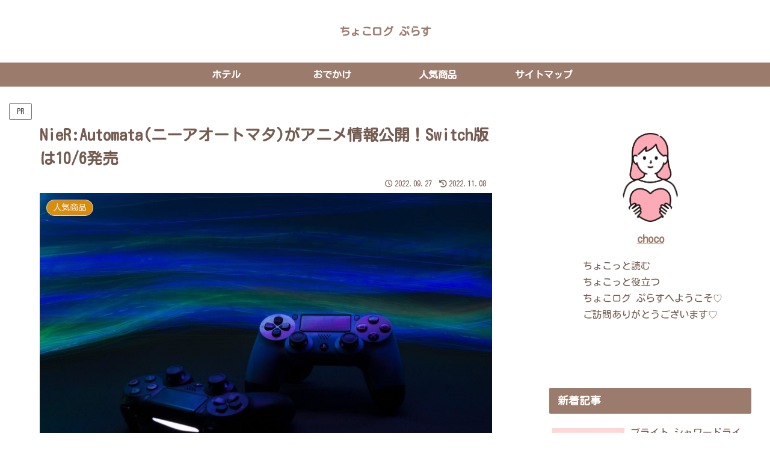

--- FILE ---
content_type: text/html; charset=utf-8
request_url: https://www.google.com/recaptcha/api2/aframe
body_size: 249
content:
<!DOCTYPE HTML><html><head><meta http-equiv="content-type" content="text/html; charset=UTF-8"></head><body><script nonce="4tbbaYF6SOTBkQev743geQ">/** Anti-fraud and anti-abuse applications only. See google.com/recaptcha */ try{var clients={'sodar':'https://pagead2.googlesyndication.com/pagead/sodar?'};window.addEventListener("message",function(a){try{if(a.source===window.parent){var b=JSON.parse(a.data);var c=clients[b['id']];if(c){var d=document.createElement('img');d.src=c+b['params']+'&rc='+(localStorage.getItem("rc::a")?sessionStorage.getItem("rc::b"):"");window.document.body.appendChild(d);sessionStorage.setItem("rc::e",parseInt(sessionStorage.getItem("rc::e")||0)+1);localStorage.setItem("rc::h",'1769004941602');}}}catch(b){}});window.parent.postMessage("_grecaptcha_ready", "*");}catch(b){}</script></body></html>